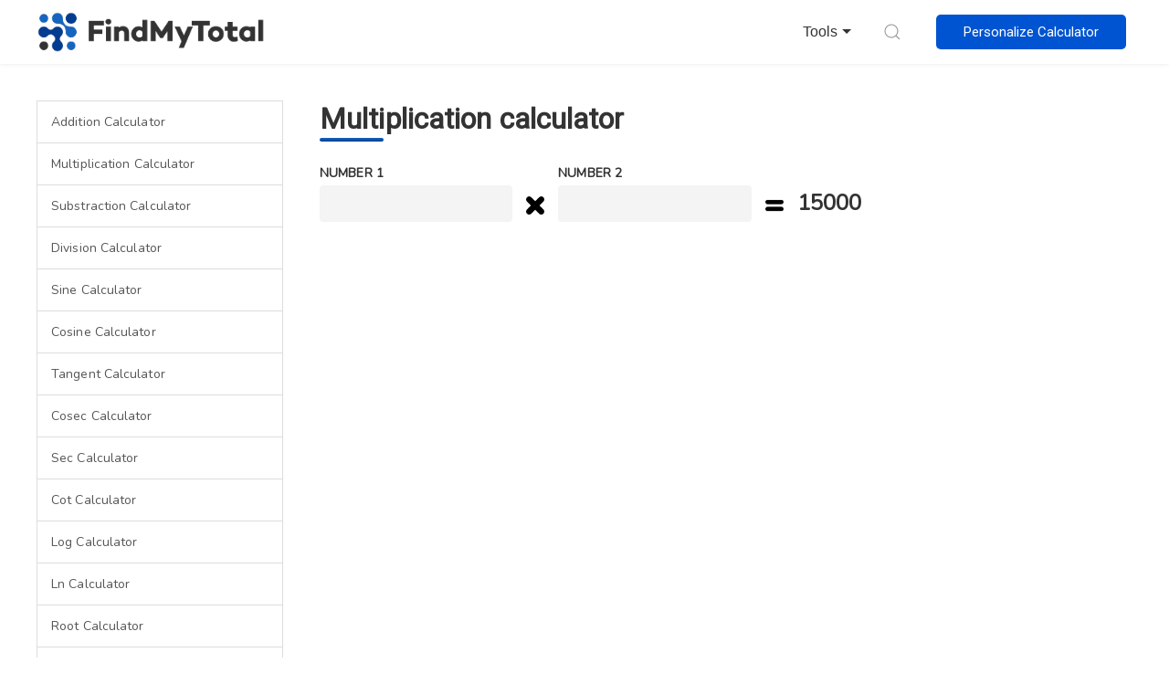

--- FILE ---
content_type: text/html;charset=UTF-8
request_url: https://findmytotal.com/mathematical/multiplication/
body_size: 6028
content:
<!DOCTYPE html><html><head>
	<meta charset="utf-8">
	<title>Multiplication Calculator - Findmytotal</title>
	<meta name="viewport" content="width=device-width, initial-scale=1">

	<base href="https://findmytotal.com">
	<link rel="shortcut icon" type="image/x-icon" href="https://findmytotal.com/assets/images/favicon.ico">
	<link rel="icon" href="https://findmytotal.com/assets/images/favicon.ico">
	<link rel="stylesheet" href="https://cdnjs.cloudflare.com/ajax/libs/uikit/3.0.0-rc.22/css/uikit.min.css">
	<link rel="stylesheet" href="/assets/build/css/main.css?id=430cf79ee877f783fbea">
	<link rel="canonical" href="https://findmytotal.com/mathematical/multiplication">

	<meta name="description" content="Free and easy to use online Multiplication Calculator Converter.">
	<meta name="keywords" content="Multiplication Calculator, Mathematical Calculator, All Math Calculator">
	<meta name="image" content="https://findmytotal.com/assets/images/logo.png">

	<meta itemprop="name" content="Multiplication Calculator - Findmytotal">
	<meta itemprop="description" content="Free and easy to use online Multiplication Calculator Converter.">
	<meta itemprop="image" content="https://findmytotal.com/assets/images/logo.png">

	<meta name="twitter:card" content="Free and easy to use online Multiplication Calculator Converter.">
	<meta name="twitter:site" content="@AllIndiaInvest">
	<meta name="twitter:title" content="Multiplication Calculator - Findmytotal">
	<meta name="twitter:description" content="Free and easy to use online Multiplication Calculator Converter.">
	<meta name="twitter:image:src" content="https://findmytotal.com/assets/images/logo.png">
	<meta name="twitter:url" content="https://findmytotal.com/mathematical/multiplication">

	<meta name="og:title" content="Multiplication Calculator - Findmytotal">
	<meta name="og:description" content="Free and easy to use online Multiplication Calculator Converter.">
	<meta name="og:image" content="https://findmytotal.com/assets/images/logo.png">
	<meta name="og:url" content="https://findmytotal.com/mathematical/multiplication">
	<meta name="og:site_name" content="Findmytotal">
	<meta name="og:locale" content="en_US">

	<meta name="article:tag" content="Multiplication Calculator, Mathematical Calculator, All Math Calculator">

	<meta name="verifyownership" content="5bfb2fa797930de0ba438aedb955410e">

    
    
</head>
<body>
	<!-- nav hidden@m -->
<header uk-sticky="media: 960; show-on-up: true; animation: uk-animation-slide-top; cls-active: uk-navbar-sticky; sel-target: .uk-navbar-container;" id="calcSearch" class="uk-background-default uk-sticky"><div class="uk-container"><nav uk-navbar="mode: click" id="min_nav" class="uk-hidden@m uk-navbar"><div class="uk-navbar-left"><ul class="uk-navbar-nav navbar-list mainnav"><li class="uk-active"><a href="https://findmytotal.com/"><h2 class="brand_logo uk-margin-remove-bottom">FindMyTotal?</h2></a></li></ul></div> <div class="uk-navbar-right"><a class="uk-navbar-toggle"></a> <a href="#offcanvas-slide" uk-toggle="" class="uk-navbar-toggle uk-button uk-padding-remove-left"><span uk-icon="more-vertical" class="uk-icon"><svg width="20" height="20" viewBox="0 0 20 20" xmlns="http://www.w3.org/2000/svg" data-svg="more-vertical"><circle cx="10" cy="3" r="2"></circle><circle cx="10" cy="10" r="2"></circle><circle cx="10" cy="17" r="2"></circle></svg></span> <span class="uk-margin-small-left">Menu</span></a> <div id="offcanvas-slide" uk-offcanvas="" class="uk-hidden@m uk-offcanvas"><div class="uk-offcanvas-bar"><button type="button" uk-close="" class="uk-offcanvas-close uk-close uk-icon"><svg width="14" height="14" viewBox="0 0 14 14" xmlns="http://www.w3.org/2000/svg" data-svg="close-icon"><line fill="none" stroke="#000" stroke-width="1.1" x1="1" y1="1" x2="13" y2="13"></line><line fill="none" stroke="#000" stroke-width="1.1" x1="13" y1="1" x2="1" y2="13"></line></svg></button> <ul uk-nav="" class="uk-nav-default uk-nav-parent-icon uk-nav"><h4 class="uk-active">Tools</h4> <hr> <li><form class="uk-search uk-search-navbar"><input type="search" placeholder="Search any calculator..." autofocus="autofocus" class="uk-input input-dark search-bar"> <!----></form> <a uk-icon="icon: close" uk-toggle="target: .nav-overlay; animation: uk-animation-fade" href="#" class="uk-navbar-toggle navbar-toggle small-search-close uk-icon"><svg width="20" height="20" viewBox="0 0 20 20" xmlns="http://www.w3.org/2000/svg" data-svg="close"><path fill="none" stroke="#000" stroke-width="1.06" d="M16,16 L4,4"></path><path fill="none" stroke="#000" stroke-width="1.06" d="M16,4 L4,16"></path></svg></a></li> <li class="uk-parent"><a href="#">Financial</a> <ul hidden="hidden" aria-hidden="true" class="uk-nav-sub"><li><a href="https://findmytotal.com/financial/sip-calculator/">SIP Calculator</a></li> <li><a href="https://findmytotal.com/financial/emi-calculator/">EMI Calculator</a></li> <li><a href="https://findmytotal.com/financial/currency-converter/">Currency Converter</a></li> <li><a href="https://findmytotal.com/financial/sip-delay-calculator/">SIP Delay Calculator</a></li> <li><a href="https://findmytotal.com/financial/retirement-planning-calculator/">Retirement Planning</a></li> <li><a href="https://findmytotal.com/financial/lumpsum-calculator/">Lumpsum Calculator</a></li> <li><a href="https://findmytotal.com/financial/child-marriage-calculator/">Child's Marriage Calculator</a></li> <li><a href="https://findmytotal.com/financial/child-education-calculator/">Child's Education Calculator</a></li> <li><a href="https://findmytotal.com/financial/brokerage-calculator/">Brokerage Calculator</a></li> <li><a href="https://findmytotal.com/financial/simple-interest-calculator/">Simple Interest Calculator</a></li> <li><a href="https://findmytotal.com/financial/gst-calculator/">GST Calculator</a></li> <li><a href="https://findmytotal.com/financial/recurring-deposit-calculator/">Recurring Deposit</a></li> <li><a href="https://findmytotal.com/financial/compound-interest-calculator/">Compound Interest</a></li> <li><a href="https://findmytotal.com/financial/fixed-deposit-calculator/">Fixed Deposit</a></li> <li><a href="https://findmytotal.com/financial/future-value-calculator/">Future Value</a></li> <li><a href="https://findmytotal.com/financial/hra-calculator/">HRA Calculator</a></li> <li><a href="https://findmytotal.com/financial/nps-calculator/">NPS Calculator</a></li> <li><a href="https://findmytotal.com/financial/present-value-calculator/">Present Value</a></li> <li><a href="https://findmytotal.com/financial/roi-calculator/">ROI Calculator</a></li> <li><a href="https://findmytotal.com/financial/rule-of-78-calculator/">Rule of 78 Calculator</a></li> <li><a href="https://findmytotal.com/financial/rule-of-72-calculator/">Rule of 72 Calculator</a></li></ul></li> <li class="uk-parent"><a href="#">Mathematical</a> <ul hidden="hidden" aria-hidden="true" class="uk-nav-sub"><li><a href="https://findmytotal.com/mathematical/addition/">Addition Calculator</a></li> <li><a href="https://findmytotal.com/mathematical/multiplication/">Multplication Calculator</a></li> <li><a href="https://findmytotal.com/mathematical/substraction/">Substraction Calculator</a></li> <li><a href="https://findmytotal.com/mathematical/division/">Division Calculator</a></li> <li><a href="https://findmytotal.com/mathematical/sine/">Sine Calculator</a></li> <li><a href="https://findmytotal.com/mathematical/cos/">Cosine Calculator</a></li> <li><a href="https://findmytotal.com/mathematical/tangent/">Tangent Calculator</a></li> <li><a href="https://findmytotal.com/mathematical/cosec/">Cosec Calculator</a></li> <li><a href="https://findmytotal.com/mathematical/sec/">Sec Calculator</a></li> <li><a href="https://findmytotal.com/mathematical/cot/">Cot Calculator</a></li> <li><a href="https://findmytotal.com/mathematical/log/">Log Calculator</a></li> <li><a href="https://findmytotal.com/mathematical/ln/">Ln Calculator</a></li> <li><a href="https://findmytotal.com/mathematical/root/">Root Calculator</a></li> <li><a href="https://findmytotal.com/mathematical/square-root/">Square Root Calculator</a></li> <li><a href="https://findmytotal.com/mathematical/percentage/">Percentage Calculator</a></li> <li><a href="https://findmytotal.com/mathematical/exponent/">Exponent Calculator</a></li> <li><a href="https://findmytotal.com/mathematical/factorial/">Factorial Calculator</a></li> <li><a href="https://findmytotal.com/mathematical/percentage-change/">Percentage Change Calculator</a></li> <li><a href="https://findmytotal.com/mathematical/qr-code/">QR Code Calculator</a></li> <li><a href="https://findmytotal.com/mathematical/word-to-binary/">Word to Binary</a></li></ul></li> <li class="uk-parent"><a href="#">Light</a> <ul hidden="hidden" aria-hidden="true" class="uk-nav-sub"><li><a href="https://findmytotal.com/light/candela-to-lumen/">Candela to Lumen</a></li> <li><a href="https://findmytotal.com/light/lumen-to-candela/">Lumens to Candela</a></li> <li><a href="https://findmytotal.com/light/candela-to-lux/">Candela to Lux</a></li> <li><a href="https://findmytotal.com/light/fc-to-lux/">Footcandles to Lux</a></li> <li><a href="https://findmytotal.com/light/lumen-to-lux/">Lumens to Lux</a></li> <li><a href="https://findmytotal.com/light/lumen-to-mcd/">Lumens to Millicandela</a></li> <li><a href="https://findmytotal.com/light/lumen-to-watt/">Lumens to Watt</a></li> <li><a href="https://findmytotal.com/light/lux-to-candela/">Lux to Candela</a></li> <li><a href="https://findmytotal.com/light/lux-to-fc/">Lux to Footcandles</a></li> <li><a href="https://findmytotal.com/light/lux-to-lumen/">Lux to Lumen</a></li> <li><a href="https://findmytotal.com/light/mcd-to-lumen/">Millicandela to Lumen</a></li> <li><a href="https://findmytotal.com/light/watt-to-lumens/">Watts to Lumen</a></li> <li><a href="https://findmytotal.com/light/candela-to-lumen/">Candela to Lumen</a></li></ul></li> <li class="uk-parent"><a href="#">Wire</a> <ul hidden="hidden" aria-hidden="true" class="uk-nav-sub"><li><a href="https://findmytotal.com/wire/awg-mm-calculator/">AWG to mm</a></li> <li><a href="https://findmytotal.com/wire/swg-mm-calculator/">SWG to mm</a></li> <li><a href="https://findmytotal.com/wire/wire-gauge-calculator/">Wire
                                            Gauge</a></li> <li><a href="https://findmytotal.com/wire/voltage-drop-calculator/">Voltage Drop</a></li></ul></li> <li class="uk-parent"><a href="#">Converter</a> <ul hidden="hidden" aria-hidden="true" class="uk-nav-sub"><li><a href="https://findmytotal.com/converter/acceleration-converter/">Acceleration Converter</a></li> <li><a href="https://findmytotal.com/converter/area-converter/">Area Converter</a></li> <li><a href="https://findmytotal.com/converter/electricity-converter/">Electricity Converter</a></li> <li><a href="https://findmytotal.com/converter/force-converter/">Force Converter</a></li> <li><a href="https://findmytotal.com/converter/length-converter/">Length Converter</a></li> <li><a href="https://findmytotal.com/converter/light-converter/">Light Converter</a></li> <li><a href="https://findmytotal.com/converter/mass-converter/">Mass Converter</a></li> <li><a href="https://findmytotal.com/converter/power-converter/">Power Converter</a></li> <li><a href="https://findmytotal.com/converter/pressure-stress-converter-converter/">Pressure &amp; Stress Converter</a></li> <li><a href="https://findmytotal.com/converter/time-converter/">Time Converter</a></li> <li><a href="https://findmytotal.com/converter/torque-converter/">Torque Converter</a></li> <li><a href="https://findmytotal.com/converter/velocity-speed-converter/">Velocity &amp; Speed Converter</a></li> <li><a href="https://findmytotal.com/converter/viscosity-converter/">Viscosity Converter</a></li> <li><a href="https://findmytotal.com/converter/volume-capacity-converter/">Volume &amp; Capacity Converter</a></li> <li><a href="https://findmytotal.com/converter/volumeflow-converter/">Volume Flow Converter</a></li></ul></li></ul></div></div></div></nav> <nav uk-navbar="mode: click" class="uk-visible@m large-navbar uk-navbar"><div class="uk-navbar-left"><a href="https://findmytotal.com/" class="uk-navbar-item uk-logo navbar-item uk-padding-remove-right uk-padding-remove-left large-navbar"><h1 class="brand_logo uk-margin-remove-bottom">Find Me Bank</h1></a></div> <div class="nav-overlay uk-navbar-right"><ul class="uk-navbar-nav mainnav navbar-list"><li><a href="#" aria-expanded="false"><span class="uk-button-text">Tools</span><span uk-icon="icon: triangle-down" class="uk-icon"><svg width="20" height="20" viewBox="0 0 20 20" xmlns="http://www.w3.org/2000/svg" data-svg="triangle-down"><polygon points="5 7 15 7 10 12"></polygon></svg></span></a> <div class="uk-navbar-dropdown navbar-dropdown-nav uk-padding-remove-horizontal uk-padding-remove-vertical uk-margin-remove-horizontal uk-margin-remove-vertical"><ul class="uk-nav uk-navbar-dropdown-nav nav-dropdown"><li class="suggestion-list"><a href="https://findmytotal.com/" class="uk-padding-small">Financial Calculator</a></li> <li class="suggestion-list"><a href="https://findmytotal.com/" class="uk-padding-small">Mathematical Calculator</a></li> <li class="suggestion-list"><a href="https://findmytotal.com/" class="uk-padding-small">Lighting Calculator</a></li> <li class="suggestion-list"><a href="https://findmytotal.com/" class="uk-padding-small">Wire Calculator</a></li> <li class="suggestion-list"><a href="https://findmytotal.com/" class="uk-padding-small">Unit Conversion</a></li></ul></div></li></ul> <a uk-search-icon="" uk-toggle="target: .nav-overlay; animation: uk-animation-fade" href="#" class="uk-navbar-toggle navbar-toggle nav-search uk-search-icon uk-icon"><svg width="20" height="20" viewBox="0 0 20 20" xmlns="http://www.w3.org/2000/svg" data-svg="search-icon"><circle fill="none" stroke="#000" stroke-width="1.1" cx="9" cy="9" r="7"></circle><path fill="none" stroke="#000" stroke-width="1.1" d="M14,14 L18,18 L14,14 Z"></path></svg></a></div> <div hidden="hidden" class="nav-overlay uk-navbar-right uk-flex-1 navbar-overlay flex-inherit"><div class="uk-navbar-item navbar-item large-navbar uk-width-1-2 medium-width"><form class="uk-search uk-search-navbar"><input type="search" placeholder="Search any calculator..." autofocus="autofocus" class="uk-input input-dark search-bar"> <!----></form></div> <a uk-icon="icon: close" uk-toggle="target: .nav-overlay; animation: uk-animation-fade" href="#" class="uk-navbar-toggle navbar-toggle uk-icon"><svg width="20" height="20" viewBox="0 0 20 20" xmlns="http://www.w3.org/2000/svg" data-svg="close"><path fill="none" stroke="#000" stroke-width="1.06" d="M16,16 L4,4"></path><path fill="none" stroke="#000" stroke-width="1.06" d="M16,4 L4,16"></path></svg></a></div> <div class="uk-navbar-item uk-padding-remove-right navbar-item large-navbar"><a data-uk-toggle="" data-uk-navbar-toggle-icon="" href="#offcanvas-nav" class="uk-navbar-toggle uk-hidden@s navbar-toggle uk-navbar-toggle-icon uk-icon"><svg width="20" height="20" viewBox="0 0 20 20" xmlns="http://www.w3.org/2000/svg" data-svg="navbar-toggle-icon"><rect y="9" width="20" height="2"></rect><rect y="3" width="20" height="2"></rect><rect y="15" width="20" height="2"></rect></svg></a> <a href="https://findmytotal.com/peronalize-calculator"><button class="uk-button btn">Personalize Calculator</button></a></div></nav></div></header><div class="uk-sticky-placeholder" style="height: 70px; margin: 0px;" hidden=""></div>	<div id="app" class="uk-container uk-padding"><div uk-grid="" class="uk-grid"><div class="uk-width-1-4@s uk-visible@m uk-first-column"><div id="sidebar" class="list-group"><div class="subitem"><a href="https://findmytotal.com/mathematical/addition/" class="list">Addition Calculator</a></div> <div class="subitem"><a href="https://findmytotal.com/mathematical/multiplication/" class="list">Multiplication Calculator</a></div> <div class="subitem"><a href="https://findmytotal.com/mathematical/substraction/" class="list">Substraction Calculator</a></div> <div class="subitem"><a href="https://findmytotal.com/mathematical/division/" class="list">Division Calculator</a></div> <div class="subitem"><a href="https://findmytotal.com/mathematical/sine/" class="list">Sine Calculator</a></div> <div class="subitem"><a href="https://findmytotal.com/mathematical/cos/" class="list">Cosine Calculator</a></div> <div class="subitem"><a href="https://findmytotal.com/mathematical/tangent/" class="list">Tangent Calculator</a></div> <div class="subitem"><a href="https://findmytotal.com/mathematical/cosec/" class="list">Cosec Calculator</a></div> <div class="subitem"><a href="https://findmytotal.com/mathematical/sec/" class="list">Sec Calculator</a></div> <div class="subitem"><a href="https://findmytotal.com/mathematical/cot/" class="list">Cot Calculator</a></div> <div class="subitem"><a href="https://findmytotal.com/mathematical/log/" class="list">Log Calculator</a></div> <div class="subitem"><a href="https://findmytotal.com/mathematical/ln/" class="list">Ln Calculator</a></div> <div class="subitem"><a href="https://findmytotal.com/mathematical/root/" class="list">Root Calculator</a></div> <div class="subitem"><a href="https://findmytotal.com/mathematical/square-root/" class="list">Square-Root Calculator</a></div> <div class="subitem"><a href="https://findmytotal.com/mathematical/percentage/" class="list">Percentage Calculator</a></div> <div class="subitem"><a href="https://findmytotal.com/mathematical/pythagorean-theorem/" class="list">Pythagorean Theorem calculator</a></div> <div class="subitem"><a href="https://findmytotal.com/mathematical/exponent/" class="list">Exponents Calculator</a></div> <div class="subitem"><a href="https://findmytotal.com/mathematical/factorial/" class="list">Factorial Calculator</a></div> <div class="subitem"><a href="https://findmytotal.com/mathematical/percentage-change/" class="list">Change In Percentage</a></div> <div class="subitem"><a href="https://findmytotal.com/mathematical/qr-code/" class="list">QR Code Generator</a></div> <div class="subitem"><a href="https://findmytotal.com/mathematical/word-to-binary/" class="list">Word to Binary</a></div></div></div> <div class="uk-width-3-4@s"><div class="math-wrapper"><h2 class="uk-column-span uk-text-bold headtitle uk-margin-remove-bottom">Multiplication calculator</h2> <div class="title-border"></div> <div class="uk-margin"><div uk-grid="" class="uk-grid-small align-items uk-grid"><div class="uk-width-1-4 uk-first-column"><label for="firstNumber" class="label-2">Number 1</label> <input type="Number" id="firstNumber" maxlength="15" class="uk-input input-dark"></div> <div class="uk-width-auto margin-medium-top"><img src="https://findmytotal.com/assets/images/multiply.png" alt="multiply" class="middle_symbol"></div> <div class="uk-width-1-4"><label for="secondNumber" class="label-2">Number 2</label> <input type="Number" id="secondNumber" maxlength="15" class="uk-input input-dark"></div> <div class="uk-width-auto margin-medium-top"><img src="https://findmytotal.com/assets/images/equal.png" alt="equal" class="middle_symbol"></div> <div class="uk-width-1-4 margin-small-top"><div id="ans" class="uk-text-bold uk-text-lead">15000</div></div></div></div></div></div></div></div>
<div class="bg-lightblue uk-padding-small uk-text-center">
	<div class="color-white">
        Any issues / suggestions ?
        <a class="uk-button color-white uk-button-default uk-margin-small-left" href="#modal-sections" uk-toggle="">Give us feedback</a>
        <div id="modal-sections" uk-modal="" class="uk-modal">
            <div class="uk-modal-dialog uk-modal-body">
            	<button class="uk-modal-close-default uk-close uk-icon" type="button" uk-close=""><svg width="14" height="14" viewBox="0 0 14 14" xmlns="http://www.w3.org/2000/svg" data-svg="close-icon"><line fill="none" stroke="#000" stroke-width="1.1" x1="1" y1="1" x2="13" y2="13"></line><line fill="none" stroke="#000" stroke-width="1.1" x1="13" y1="1" x2="1" y2="13"></line></svg></button>
                <h3 class="uk-text-bold">Tell us about the issue</h3>
                <form class="uk-form-stacked request-form" data-netlify-recaptcha="true" method="POST" name="calc-issue"><input type="hidden" name="form-name" value="calc-issue">
                    <div class="uk-margin">
                        <label class="uk-form-label uk-text-bold" for="name">Your Name</label>
                        <div class="uk-form-controls">
                            <div class="uk-inline uk-width-1-1">
                                <span class="uk-form-icon uk-icon" uk-icon="icon: user"><svg width="20" height="20" viewBox="0 0 20 20" xmlns="http://www.w3.org/2000/svg" data-svg="user"><circle fill="none" stroke="#000" stroke-width="1.1" cx="9.9" cy="6.4" r="4.4"></circle><path fill="none" stroke="#000" stroke-width="1.1" d="M1.5,19 C2.3,14.5 5.8,11.2 10,11.2 C14.2,11.2 17.7,14.6 18.5,19.2"></path></svg></span>
                                <input id="name" type="text" name="name" class="uk-input uk-width-1-1 input-light" required="">
                            </div>
                        </div>
                    </div>

                    <div class="uk-margin">
                        <label class="uk-form-label uk-text-bold" for="email">Your Email Id</label>
                        <div class="uk-form-controls">
                            <div class="uk-inline uk-width-1-1">
                                <span class="uk-form-icon uk-icon" uk-icon="icon: mail"><svg width="20" height="20" viewBox="0 0 20 20" xmlns="http://www.w3.org/2000/svg" data-svg="mail"><polyline fill="none" stroke="#000" points="1.4,6.5 10,11 18.6,6.5"></polyline><path d="M 1,4 1,16 19,16 19,4 1,4 Z M 18,15 2,15 2,5 18,5 18,15 Z"></path></svg></span>
                                <input id="email" type="email" email="email" class="uk-input uk-width-1-1 input-light" required="">
                            </div>
                        </div>
                    </div>

                    <div class="uk-margin">
                        <label class="uk-form-label uk-text-bold" for="calcName">Name of Calculator</label>
                        <div class="uk-form-controls">
                            <div class="uk-inline uk-width-1-1">
                                <span class="uk-form-icon uk-icon" uk-icon="icon: list"><svg width="20" height="20" viewBox="0 0 20 20" xmlns="http://www.w3.org/2000/svg" data-svg="list"><rect x="6" y="4" width="12" height="1"></rect><rect x="6" y="9" width="12" height="1"></rect><rect x="6" y="14" width="12" height="1"></rect><rect x="2" y="4" width="2" height="1"></rect><rect x="2" y="9" width="2" height="1"></rect><rect x="2" y="14" width="2" height="1"></rect></svg></span>
                                <input id="calcName" type="text" calcname="calcName" class="uk-input uk-width-1-1 input-light" required="">
                            </div>
                        </div>
                    </div>

                    <div class="uk-margin">
                        <label class="uk-form-label uk-text-bold" for="body">Issue in Calculator</label>
                        <div class="uk-form-controls">
                            <textarea class="uk-textarea textarea-light" id="body" rows="5" name="body" required=""></textarea>
                        </div>
                    </div>
                </form>
                <p class="uk-text-right">
                    <button class="uk-button btn uk-margin-remove-left uk-modal-close" type="submit">Send Message</button>
                </p>
            </div>
        </div>
    </div>
</div>

<footer class="uk-text-muted">
    <div class="uk-container uk-container uk-section">
        <div>
            <div class="uk-padding uk-padding-remove-horizontal uk-grid" uk-grid="">
               	<div class="uk-width-1-4@l uk-width-1-2@m uk-width-1-2@s footer_w_d uk-first-column">
                 	<h3 class="uk-heading-bullet">Quick Links</h3>
                  	<ul class="uk-list uk-text-left uk-text-muted">
						<li><a href="https://findmytotal.com/contact-us">Contact Us</a></li>
						<li><a href="https://findmytotal.com/peronalize-calculator">Personlize Calculator</a></li>
						<li><a href="https://findmytotal.com">All Calculators</a></li>
                  	</ul>
               	</div>
               	<div class="uk-width-1-4@l uk-width-1-2@m uk-width-1-2@s">
                  	<h3 class="uk-heading-bullet">Our Tools</h3>
                  	<ul class="uk-list uk-text-left uk-text-muted">
						<li><a href="https://findmytotal.com/financial/sip-calculator/">SIP Calculator</a></li>
						<li><a href="https://findmytotal.com/financial/retirement-planning-calculator/">Retirement Planning Calculator</a></li>
						<li><a href="https://findmytotal.com/financial/personal-loan-calculator/">Personal Loan Calculator</a></li>
                  	</ul>
               	</div>
               	<div class="uk-width-1-4@l uk-width-1-2@m uk-width-1-2@s">
                  	<h3 class="uk-heading-bullet">Financial Tools</h3>
                  	<ul class="uk-list uk-text-left uk-text-muted">
						<li><a href="https://findmytotal.com/financial/brokerage-calculator/">Brokerage Calculator</a></li>
						<li><a href="https://findmytotal.com/financial/black-scholes-calculator/">Option Calculator</a></li>
						<li><a href="https://findmytotal.com/financial/emi-calculator/">Currency Converter</a></li>
                  	</ul>
               	</div>
               	<div class="uk-width-1-4@l uk-width-1-2@m uk-width-1-2@s">
               		<h3 class="uk-heading-bullet">Follow us</h3>
               		<div>
               			<div class="social-icons">
							<a href="https://www.facebook.com/hardbaconca/" uk-icon="facebook" class="uk-icon-button uk-margin-small-right facebook uk-icon"><svg width="20" height="20" viewBox="0 0 20 20" xmlns="http://www.w3.org/2000/svg" data-svg="facebook"><path d="M11,10h2.6l0.4-3H11V5.3c0-0.9,0.2-1.5,1.5-1.5H14V1.1c-0.3,0-1-0.1-2.1-0.1C9.6,1,8,2.4,8,5v2H5.5v3H8v8h3V10z"></path></svg></a>
							<a href="https://twitter.com/hardbaconca" uk-icon="twitter" class="uk-icon-button uk-margin-small-right twitter uk-icon"><svg width="20" height="20" viewBox="0 0 20 20" xmlns="http://www.w3.org/2000/svg" data-svg="twitter"><path d="M19,4.74 C18.339,5.029 17.626,5.229 16.881,5.32 C17.644,4.86 18.227,4.139 18.503,3.28 C17.79,3.7 17.001,4.009 16.159,4.17 C15.485,3.45 14.526,3 13.464,3 C11.423,3 9.771,4.66 9.771,6.7 C9.771,6.99 9.804,7.269 9.868,7.539 C6.795,7.38 4.076,5.919 2.254,3.679 C1.936,4.219 1.754,4.86 1.754,5.539 C1.754,6.82 2.405,7.95 3.397,8.61 C2.79,8.589 2.22,8.429 1.723,8.149 L1.723,8.189 C1.723,9.978 2.997,11.478 4.686,11.82 C4.376,11.899 4.049,11.939 3.713,11.939 C3.475,11.939 3.245,11.919 3.018,11.88 C3.49,13.349 4.852,14.419 6.469,14.449 C5.205,15.429 3.612,16.019 1.882,16.019 C1.583,16.019 1.29,16.009 1,15.969 C2.635,17.019 4.576,17.629 6.662,17.629 C13.454,17.629 17.17,12 17.17,7.129 C17.17,6.969 17.166,6.809 17.157,6.649 C17.879,6.129 18.504,5.478 19,4.74"></path></svg></a>
							<a href="https://www.instagram.com/hardbaconca/" uk-icon="instagram" class="uk-icon-button uk-margin-small-right instagram uk-icon"><svg width="20" height="20" viewBox="0 0 20 20" xmlns="http://www.w3.org/2000/svg" data-svg="instagram"><path d="M13.55,1H6.46C3.45,1,1,3.44,1,6.44v7.12c0,3,2.45,5.44,5.46,5.44h7.08c3.02,0,5.46-2.44,5.46-5.44V6.44 C19.01,3.44,16.56,1,13.55,1z M17.5,14c0,1.93-1.57,3.5-3.5,3.5H6c-1.93,0-3.5-1.57-3.5-3.5V6c0-1.93,1.57-3.5,3.5-3.5h8 c1.93,0,3.5,1.57,3.5,3.5V14z"></path><circle cx="14.87" cy="5.26" r="1.09"></circle><path d="M10.03,5.45c-2.55,0-4.63,2.06-4.63,4.6c0,2.55,2.07,4.61,4.63,4.61c2.56,0,4.63-2.061,4.63-4.61 C14.65,7.51,12.58,5.45,10.03,5.45L10.03,5.45L10.03,5.45z M10.08,13c-1.66,0-3-1.34-3-2.99c0-1.65,1.34-2.99,3-2.99s3,1.34,3,2.99 C13.08,11.66,11.74,13,10.08,13L10.08,13L10.08,13z"></path></svg></a>
							<a href="https://www.youtube.com/c/Hardbacon" uk-icon="youtube" class="uk-icon-button uk-margin-small-right youtube uk-icon"><svg width="20" height="20" viewBox="0 0 20 20" xmlns="http://www.w3.org/2000/svg" data-svg="youtube"><path d="M15,4.1c1,0.1,2.3,0,3,0.8c0.8,0.8,0.9,2.1,0.9,3.1C19,9.2,19,10.9,19,12c-0.1,1.1,0,2.4-0.5,3.4c-0.5,1.1-1.4,1.5-2.5,1.6 c-1.2,0.1-8.6,0.1-11,0c-1.1-0.1-2.4-0.1-3.2-1c-0.7-0.8-0.7-2-0.8-3C1,11.8,1,10.1,1,8.9c0-1.1,0-2.4,0.5-3.4C2,4.5,3,4.3,4.1,4.2 C5.3,4.1,12.6,4,15,4.1z M8,7.5v6l5.5-3L8,7.5z"></path></svg></a>
						</div>
					</div>
				</div>
			</div>
			<hr>
            <h3 class="uk-heading-bullet">Links From Our Partners</h3>
			<div class="uk-padding uk-padding-remove-horizontal uk-grid uk-text-meta" uk-grid="">
				<div class="uk-width-1-4@l uk-width-1-2@m uk-width-1-2@s uk-first-column">
					<ul class="uk-list">
                        <li><a class="calc_link" href="https://hardbacon.ca/en/calculator/net-worth-calculator/">Net Worth Calculator</a></li>
                        <li><a href="https://hardbacon.ca/en/calculator/cmhc-mortgage-insurance-calculator/">CMHC Mortgage Insurance Calculator</a></li>
                        <li><a href="https://hardbacon.ca/en/calculator/car-loan-calculator/">Car Loan Calculator</a></li>
                        <li><a href="https://hardbacon.ca/en/calculator/return-on-investment-calculator/">Return On Investment Calculator</a></li>
                        <li><a href="https://hardbacon.ca/en/calculator/personal-loan-calculator/">Personal Loan Calculator</a></li>
                        <li><a href="https://hardbacon.ca/en/calculator/black-scholes-option-calculator/">Black-Scholes Calculator</a></li>
                        <li><a href="https://hardbacon.ca/en/calculator/retirement-planning-calculator/">Retirement Planning Calculator</a></li>
                    </ul>
                </div>
                <div class="uk-width-1-4@l uk-width-1-2@m uk-width-1-2@s">
                    <ul class="uk-list">
                        <li><a href="https://hardbacon.ca/en/calculator/tfsa-calculator/">TFSA Savings Calculator</a></li>
                        <li><a href="https://hardbacon.ca/en/calculator/simple-interest-calculator/">Simple Interest Calculator</a></li>
                        <li><a href="https://hardbacon.ca/en/calculator/currency-exchange-rate-calculator/">Currency Exchange Rate Calculator</a></li>
                        <li><a href="https://hardbacon.ca/en/calculator/mortgage-calculator/">Mortgage Calculator</a></li>
                        <li><a href="https://hardbacon.ca/en/calculator/vacation-savings-calculator/">Vacation Savings Calculator</a></li>
                        <li><a href="https://hardbacon.ca/en/calculator/retirement-withdrawal-calculator/">Retirement Withdrawal Calculator</a></li>
                        <li><a href="https://hardbacon.ca/en/calculator/avalanche-debts-repayment-calculator/">Debts Repayment Calculator (Avalanche Method)</a></li>
                    </ul>
                </div>
                <div class="uk-width-1-4@l uk-width-1-2@m uk-width-1-2@s">
                    <ul class="uk-list">
                        <li><a href="https://hardbacon.ca/en/calculator/life-insurance-calculator/">Life Insurance Calculator</a></li>
                        <li><a href="https://hardbacon.ca/en/calculator/canadian-sales-tax-gst-pst/">Canadian Sales Tax Calculator (GST/PST)</a></li>
                        <li><a href="https://hardbacon.ca/en/calculator/rrsp-savings-calculator/">RRSP Savings Calculator</a></li>
                        <li><a href="https://hardbacon.ca/en/calculator/fee-calculator/">Investment Fees Calculator</a></li>
                        <li><a href="https://hardbacon.ca/en/calculator/rrsp-loan-calculator/">RRSP Loan Calculator</a></li>
                        <li><a href="https://hardbacon.ca/en/calculator/credit-card-payment-calculator/">Credit Card Repayment Calculator</a></li>
                    </ul>
                </div>
                <div class="uk-width-1-4@l uk-width-1-2@m uk-width-1-2@s">
                    <ul class="uk-list">
                        <li><a href="https://hardbacon.ca/en/calculator/mortgage-qualifier-calculator/">Mortgage Qualifier Calculator</a></li>
                        <li><a href="https://hardbacon.ca/en/calculator/compound-interest-calculator/">Compound Interest Calculator</a></li>
                        <li><a href="https://hardbacon.ca/en/calculator/fire-financial-independence-retire-early-calculator/">FIRE Calculator</a></li>
                        <li><a href="https://hardbacon.ca/en/calculator/automatic-investment-plan-calculator/">Automatic Investment Plan Calculator</a></li>
                        <li><a href="https://hardbacon.ca/en/calculator/pay-off-debts-or-invest-calculator/">Pay Off Debts or Invest Calculator</a></li>
                        <li><a href="https://hardbacon.ca/en/calculator/emergency-fund-calculator/">Emergency Fund Calculator</a></li>
                    </ul>
                </div>
            </div>
        </div>
    </div>
    <div class="uk-section uk-section-xsmall copyRight">
        <div class="uk-container">
        	<small class="uk-text-muted">
            	Note: These all tools, information, and calculators are only for the information and education purpose; do cross-check your result and information with other reliable sources as well. We're not responsible for any old or not updated information or software issues or bugs on the website.
            </small>
            <div class="uk-grid uk-child-width-1-2@s uk-text-center uk-text-left@s uk-margin-small-top">
               <div class="uk-text-small uk-text-muted uk-first-column">
                  Copyright © 2022 | All Rights Reserved.
               </div>
               <span class="uk-text-small uk-text-center uk-text-right@s span">
                   Powered by <a href="https://hardbacon.ca/">Hardbacon</a>
               </span>
            </div>
        </div>
    </div>
</footer>










	
	



</body></html>

--- FILE ---
content_type: text/css; charset=UTF-8
request_url: https://findmytotal.com/assets/build/css/main.css?id=430cf79ee877f783fbea
body_size: 4710
content:
@import url(https://fonts.googleapis.com/css2?family=Roboto&family=Nunito);html{height:85%;letter-spacing:.1px;-webkit-text-size-adjust:100%;-webkit-tap-highlight-color:rgba(0,0,0,0)}body,html{font-family:Nunito,sans-serif;line-height:1.8}body{height:100%;font-weight:400}.uk-h1,.uk-h2,.uk-h3,body,h1,h2,h3,h4,h5,h6{-webkit-font-smoothing:antialiased;-moz-osx-font-smoothing:grayscale}.uk-h1,.uk-h2,.uk-h3,h1,h2,h3,h4,h5,h6{font-family:Roboto,sans-serif}[v-cloak]{display:none}[v-cloak]+#loader{width:100%;height:100vh;background:#fff;margin-top:20%;position:relative}[v-cloak]+#loader,[v-cloak]+#loader:before{display:inline-block;vertical-align:middle;text-align:center}[v-cloak]+#loader:before{font-size:30px;position:absolute;content:"";width:1px solid transparent;height:100%;top:42%;left:47.5%}.hidden-captures{display:none}.tile-content{position:relative}.one .tile-content:hover,.three .tile-content:hover,.two .tile-content:hover{box-shadow:0 5px 50px rgba(0,84,209,.25)!important}.tile.one .tile-content{text-align:center;padding:20px 10px;border:1px solid #d8d8d8}.tile-content img{-webkit-filter:invert(90%);filter:invert(90%);height:50px}.tile-content h4{margin-bottom:0}.tile.three .tile-content,.tile.two .tile-content{text-align:center;padding:20px 10px;border:1px solid #d8d8d8}.lightText{margin-bottom:0}.tile a:hover{text-decoration:none}.strip__title{color:#fff}.tile-content h4{font-size:16.5px}.index-tab li a{font-size:16.5px!important;border-width:3px!important}.index-tab li.uk-active a{color:#333;border-bottom:2px solid #1e87f0}.brand_logo{background:url(/assets/images/logo.png) no-repeat;padding-left:0;width:250px;text-indent:-9999px;background-size:250px;vertical-align:middle;height:44px}@media only screen and (max-width:600px){.brand_logo{background:url(/assets/images/logo.png) no-repeat;padding-left:0;width:150px;text-indent:-9999px;background-size:150px;vertical-align:middle;height:44px;margin-top:20px}}.btn{font-size:15px;background-color:#0054d1;border-radius:5px;color:#fff;margin:0 7.5px;text-transform:capitalize}.headtitle{margin-bottom:10px}.large-navbar,.nav-search,.uk-navbar-item,.uk-navbar-nav>li>a,.uk-navbar-toggle{height:70px!important;min-height:70px!important}.navbar-list{height:70px}.mainnav li a{font-family:Karla,sans-serif;text-transform:capitalize;font-size:16px;color:#333}.search-bar{font-size:1rem}.suggestion-list{border-bottom:1px solid rgba(229,232,237,.7)}.suggestion-list a{display:block}.suggestion-list a:hover{background:#f8f8f8;text-decoration:none}.navbar-dropdown-nav{min-width:250px}.nav-dropdown li a{padding:15px}.dropdown li a{background:#fff}.detail{font-size:16px;margin-bottom:15px}.table{color:#333;border:1px solid #f8f8f8}.table th{color:#fff;text-transform:capitalize;font-size:15px}.table td,.table th{padding:9px}.subscribeText{background-color:hsla(0,0%,100%,.1);color:hsla(0,0%,100%,.7);border-color:hsla(0,0%,100%,.2)}.formula{font-size:1.6em;padding-left:6px;font-weight:400}.textinput{border:0;border-bottom:1px solid #f8f8f8;text-align:center;background:#f8f8f8}.marginsmall{margin-top:5px;margin-bottom:5px}.search-fld{border-radius:5px;padding:0 45px}.small-search-close{position:absolute;float:right;top:15.5%;right:26px}.shadowDark{box-shadow:0 0 15px #dbdbdb;-moz-box-shadow:0 0 15px #dbdbdb}.text-lead{font-size:28px;color:#333}.submit{padding:0 10px;color:#fff}.gridRight,.textRight{text-align:right;padding-left:20px}.gridRight{padding-right:5px}.textLeft{text-align:left;padding-left:40px}.leadTitle{font-size:40px}a.list{color:#555}.list{position:relative;display:block;padding:10px 15px;margin-bottom:-1px;background-color:#fff;border:1px solid #ddd;font-size:14px}.list:hover{background:#f8f8f8}.list:hover,a{text-decoration:none}a{color:#008cba}.result{margin-left:auto;margin-right:auto;width:40%}header{box-shadow:0 0 5px rgba(0,0,0,.1)}.input{background:#f8f8f8;border:0;background:#fff;border-bottom:1px solid #f8f8f8}.title-border{width:70px;height:4px;border-radius:2px;background:linear-gradient(180deg,#1565c0,#003c8f);background:-ms-linear-gradient(to bottom,#1565c0,#003c8f);transform:scale(1)}.arrow{height:22px}.calculation{border:1px solid #f8f8f8;padding:30px 20px;border-bottom-left-radius:15px;border-bottom-right-radius:15px}.uk-white{color:#fff}.small-padding{padding:10px}.explanation{margin-top:50px;border-top-left-radius:15px;border-top-right-radius:15px;margin-bottom:0;background:#1769aa;color:#fff;padding:10px}.middle_symbol{height:20px}.symbol{margin-left:20%;margin-top:20px}.adv{border:1px solid #f8f8f8}.ukh1,.ukh2{margin-bottom:8px}.ukh1{margin-left:20px}.accordionContent{color:#000;background:#f8f8f8}.accordionContent:hover{text-decoration:none}.convert{text-transform:capitalize}.slidecontainer{padding:18px 35px}.freqType,.slidecontainer{margin-top:20px;border-radius:5px;box-shadow:0 0 12px 0 rgba(0,0,0,.1)}.freqType{padding:38px 40px}footer li a{color:#999;font-size:16px}footer li a:hover{text-decoration:none}.facebook:hover,footer .facebook:focus{background:#305196;color:#fff}.instagram:hover,footer .instagram:focus{background:#c8349b;color:#fff}.twitter:hover,footer .twitter:focus{background:#00bcf6;color:#fff}.youtube:hover,footer .youtube:focus{background:#df2a25;color:#fff}.leadtitle{font-size:30px;font-weight:700}.field{font-size:13px}.res_image_h_m{width:30px}.res_image_v_m{width:25px;margin-top:55px}footer .uk-list li a:hover{color:#f8f8f8}.arrow{height:20px}.interest{background:#b3e5fc;color:#000}.year{background:#f8f8f8}ul{list-style:none}.contactUs{line-height:12px}.bottomline{border-bottom:1px solid #f8f8f8;font-size:14px;padding:6px 0}.bottomline:hover{background:#f4f4f4}.label{font-weight:700;color:#333;text-align:left}.positive{color:green;font-weight:700}.negative{color:red;font-weight:700}.exchange{margin-bottom:0;background:#f8f8f8}.heading{color:#3c72ba}.exchange{padding:5px 15px;box-shadow:0 4px 8px 0 rgba(0,0,0,.12)}.shadow{box-shadow:0 0 12px 0 rgba(0,0,0,.1);-moz-box-shadow:0 0 12px 0 rgba(0,0,0,.1);border-radius:5px}.verticalpadding{padding-top:20px;padding-bottom:20px}.hr{margin-top:8px;margin-bottom:8px}input:focus{outline:none}.steps{border-color:transparent;border-style:none solid;border-width:0 1px;position:relative;width:100%}.tick{color:#ccc;font-size:11px;height:11px;left:0;line-height:11px;margin-left:-24px;position:absolute;text-align:center;width:48px}.star{cursor:pointer}.favourite .star:after{content:"\2605";color:#ffcb00}.notfavourite .star:after{content:"\2606"}.currency{box-shadow:0 1px 6px rgba(0,0,0,.12),0 1px 4px rgba(0,0,0,.12);border-radius:2px}.symbols{max-width:40px}.symbol-equal{max-height:18px;opacity:.7;margin:10px}.lightText{color:#fff}.resultbox{margin-top:-115px;position:relative;margin-right:auto;margin-left:auto;box-shadow:0 8px 48px 0 rgba(0,0,0,.08)}.currSymbol{height:50px;border:2px solid #d8d8d8}.uk-padding-medium{padding:30px}@media only screen and (max-width:640px){.uk-padding-medium{padding:15px}}.shadow-box{box-shadow:0 2px 4px rgba(3,27,78,.06);border:1px solid #e5e8ed}.link{color:#003c8f}.link:hover{text-decoration:none}.pie-icon.pie-principal{background:#003c8f}.pie-icon.pie-interest{background:#95cdf9}.pie-icon{height:14px;width:14px;display:inline-block;margin:0 10px 0 0;vertical-align:baseline}.table-title{font-size:15px}.uk-open .table-title:before{content:"-";padding:0 7.5px}.table-title:before,.uk-open .table-title:before{width:.5em;border:1px solid #c4c4c4;margin-right:7px}.table-title:before{content:"+";padding:0 6px;cursor:pointer}.padding-xs{padding-top:10px;padding-bottom:10px}.label-2{font-weight:600;color:#333;font-size:14px}.label-2,.result-label{text-transform:uppercase}.result-label{font-size:13px;letter-spacing:.5px}.input-dark{border:0;color:#3a4045;border-radius:4px}.input-dark,.input-dark:focus{background-color:#f4f4f4}.input-light{border-radius:4px;height:45px}.request-form .uk-form-icon:not(.uk-form-icon-flip)~.uk-input,.request-form .uk-form-icon:not(.uk-form-icon-flip)~.uk-select{padding-left:60px!important}.textarea-light{border-radius:4px}.request-form .uk-form-icon:not(a):not(button):not(input){pointer-events:none;background:#f4f4f4;border-top-left-radius:4px;border-bottom-left-radius:4px;border:1px solid #e5e5e5}.form-icon{display:flex;color:#495057;background-color:#e9ecef;border-right:1px solid #ced4da;border-radius:4px}.uk-form-icon:not(.uk-form-icon-flip)~.input-dark{padding-left:60px!important}.desc-list li{color:#333}@media only screen and (min-width:960px){.calculation{padding-right:0}}.border-none{border:none!important}.bg-darkblue{background:#003c8f;color:#fff;font-size:15px}.bg-lightblue{background:rgba(0,84,209,.8);color:#fff;font-size:20px}.bg-i-blue{background-image:url(/assets/images/bg.jpg)}.slider-wrapper{margin-bottom:45px}.uk-accordion-title{font-size:15px}.uk-accordion-title:before{content:none}.border{border:1px solid #f8f8f8}.border-bottom{border-bottom:1px solid #f8f8f8}.custom-tab{display:flex;flex-wrap:wrap;margin-left:-20px;padding:0;list-style:none;position:relative}.custom-tab:before{content:"";position:absolute;bottom:-4px;left:20px;right:0;border-bottom:1px solid #e5e5e5}.custom-tab{flex:1;min-width:1px}.custom-tab li a{padding:5px 10px;color:#999;border-bottom:3px solid transparent;text-transform:capitalize;font-size:15px}.custom-tab li a:hover{color:#333;text-decoration:none}.custom-tab .uk-active a{color:#333;border-color:#1e87f0}.custom-tab .uk-active a,.index-tab .uk-active a{color:#333;border-bottom:3px solid #1e87f0}.custom-tab li a svg{fill:#999}.custom-tab li.uk-active a svg{fill:#333}.fin-title{letter-spacing:.5px;font-size:17px;color:#1e87f0}.white-img{-webkit-filter:brightness(0) invert(1);filter:brightness(0) invert(1)}.brokerage-desc{color:#29313e}.wireTable{border:1px solid #ccc;border-collapse:collapse;padding:5px}.wireTable tr td:nth-child(n+2){text-align:right}.wireTable td,.wireTable th{border:1px solid #ccc;border-collapse:collapse;padding:5px;font-weight:400}.wireTable .explanation th{color:#fff;text-align:center;vertical-align:middle}.sType{background:#0054d1;color:#fff;padding:8px;margin-bottom:0;text-align:center}footer{background:#171717}footer h3,footer h4{color:#fff}footer p{font-size:16px}footer .social-icons a img{cursor:pointer;-webkit-filter:grayscale(100%);filter:grayscale(100%)}footer .social-icons a img:hover{-webkit-filter:grayscale(0);filter:grayscale(0)}.copyRight{background:#111}footer hr{border-style:dotted;color:grey}.pulse{display:inline-block;line-height:1}span a{color:#333;text-decoration:none}span .pulse{color:#e90606;margin:0 3px;font-size:20px;animation:pound .35s infinite alternate;-webkit-animation:pound .35s infinite alternate}@-webkit-keyframes pound{to{transform:scale(1.2)}}@keyframes pound{to{transform:scale(1.2)}}.markdown-table{display:table;max-width:100%;overflow:auto;margin-top:0;margin-bottom:1.2em;border-spacing:0;border-collapse:collapse}.markdown-table,.markdown-table thead{border-left:1px solid #dae1e7;border-right:1px solid #dae1e7}.markdown-table>caption+thead>tr:first-child>td,.markdown-table>caption+thead>tr:first-child>th,.markdown-table>colgroup+thead>tr:first-child>th,.markdown-table>thead:first-child>tr:first-child>td,.table>colgroup+thead>tr:first-child>td,.table>thead:first-child>tr:first-child>th,table>caption+thead>tr:first-child>td,table>caption+thead>tr:first-child>th,table>colgroup+thead>tr:first-child>td,table>colgroup+thead>tr:first-child>th,table>thead:first-child>tr:first-child>td,table>thead:first-child>tr:first-child>th{border-top:0}.markdown-table th{white-space:normal}.markdown-table td,.markdown-table th{padding:.8em 1em}.markdown-table th{font-weight:800;white-space:nowrap}.markdown-body td,.markdown-body th{padding:0;text-align:left;vertical-align:top}.markdown-table tr{border:1px solid #dae1e7;background-color:#fff;border-top:1px solid #dae1e7}.markdown-table td:first-child,.markdown-table th:first-child{border-left:none}.markdown-table td,.markdown-table th{padding:.5em 1em;border:1px solid #dae1e7}.color-white{color:#fff!important}.color-black{color:#000!important}.border-b-2{border-bottom:2px solid #333}.p-10{padding:10px}.sm-shadow-box{box-shadow:0 2px 4px rgba(3,27,78,.06);border:1px solid #e5e8ed;padding:8px}.icon-search{height:40px}.icon-close{float:right;height:40px;margin-top:-40px;padding-top:10px;padding-right:10px}.border-center{margin-left:46%}.margin-b-sm{margin-bottom:7px}.css-teaxarea{height:400px;border:0;color:#3a4045;background-color:#f4f4f4;border-radius:4px;padding:5px}.flex-inherit{flex:inherit}.z-index{z-index:1}.medium-width{width:88%}.text-medium{font-size:16.5px}.padding-x-small{padding:6px 12px}.color-red{color:red}small.color-red{position:absolute;border:beige;top:30px}.margin-small-top{margin-top:25px}.margin-medium-top{margin-top:30px}.align-items{align-items:center}.e-range{cursor:pointer}.link{position:relative}.link img{display:block;position:absolute;left:50%}.e-range{display:block;-webkit-appearance:none;-moz-appearance:none;appearance:none;width:100%;margin:0;height:30px;overflow:hidden}.e-range:focus{outline:none}.e-range::-webkit-slider-runnable-track{width:100%;height:30px;background:linear-gradient(180deg,#003c8f,#003c8f) 100% 50%/100% 7px no-repeat transparent}.e-range::-webkit-slider-thumb{position:relative;-webkit-appearance:none;appearance:none;height:19px;width:19px;background:#fff;border-radius:100%;border:4px solid #5e92f3;top:50%;margin-top:-9.5px;box-shadow:1px 0 0 -6px #cfcfcf,2px 0 0 -6px #cfcfcf,3px 0 0 -6px #cfcfcf,4px 0 0 -6px #cfcfcf,5px 0 0 -6px #cfcfcf,6px 0 0 -6px #cfcfcf,7px 0 0 -6px #cfcfcf,8px 0 0 -6px #cfcfcf,9px 0 0 -6px #cfcfcf,10px 0 0 -6px #cfcfcf,11px 0 0 -6px #cfcfcf,12px 0 0 -6px #cfcfcf,13px 0 0 -6px #cfcfcf,14px 0 0 -6px #cfcfcf,15px 0 0 -6px #cfcfcf,16px 0 0 -6px #cfcfcf,17px 0 0 -6px #cfcfcf,18px 0 0 -6px #cfcfcf,19px 0 0 -6px #cfcfcf,20px 0 0 -6px #cfcfcf,21px 0 0 -6px #cfcfcf,22px 0 0 -6px #cfcfcf,23px 0 0 -6px #cfcfcf,24px 0 0 -6px #cfcfcf,25px 0 0 -6px #cfcfcf,26px 0 0 -6px #cfcfcf,27px 0 0 -6px #cfcfcf,28px 0 0 -6px #cfcfcf,29px 0 0 -6px #cfcfcf,30px 0 0 -6px #cfcfcf,31px 0 0 -6px #cfcfcf,32px 0 0 -6px #cfcfcf,33px 0 0 -6px #cfcfcf,34px 0 0 -6px #cfcfcf,35px 0 0 -6px #cfcfcf,36px 0 0 -6px #cfcfcf,37px 0 0 -6px #cfcfcf,38px 0 0 -6px #cfcfcf,39px 0 0 -6px #cfcfcf,40px 0 0 -6px #cfcfcf,41px 0 0 -6px #cfcfcf,42px 0 0 -6px #cfcfcf,43px 0 0 -6px #cfcfcf,44px 0 0 -6px #cfcfcf,45px 0 0 -6px #cfcfcf,46px 0 0 -6px #cfcfcf,47px 0 0 -6px #cfcfcf,48px 0 0 -6px #cfcfcf,49px 0 0 -6px #cfcfcf,50px 0 0 -6px #cfcfcf,51px 0 0 -6px #cfcfcf,52px 0 0 -6px #cfcfcf,53px 0 0 -6px #cfcfcf,54px 0 0 -6px #cfcfcf,55px 0 0 -6px #cfcfcf,56px 0 0 -6px #cfcfcf,57px 0 0 -6px #cfcfcf,58px 0 0 -6px #cfcfcf,59px 0 0 -6px #cfcfcf,60px 0 0 -6px #cfcfcf,61px 0 0 -6px #cfcfcf,62px 0 0 -6px #cfcfcf,63px 0 0 -6px #cfcfcf,64px 0 0 -6px #cfcfcf,65px 0 0 -6px #cfcfcf,66px 0 0 -6px #cfcfcf,67px 0 0 -6px #cfcfcf,68px 0 0 -6px #cfcfcf,69px 0 0 -6px #cfcfcf,70px 0 0 -6px #cfcfcf,71px 0 0 -6px #cfcfcf,72px 0 0 -6px #cfcfcf,73px 0 0 -6px #cfcfcf,74px 0 0 -6px #cfcfcf,75px 0 0 -6px #cfcfcf,76px 0 0 -6px #cfcfcf,77px 0 0 -6px #cfcfcf,78px 0 0 -6px #cfcfcf,79px 0 0 -6px #cfcfcf,80px 0 0 -6px #cfcfcf,81px 0 0 -6px #cfcfcf,82px 0 0 -6px #cfcfcf,83px 0 0 -6px #cfcfcf,84px 0 0 -6px #cfcfcf,85px 0 0 -6px #cfcfcf,86px 0 0 -6px #cfcfcf,87px 0 0 -6px #cfcfcf,88px 0 0 -6px #cfcfcf,89px 0 0 -6px #cfcfcf,90px 0 0 -6px #cfcfcf,91px 0 0 -6px #cfcfcf,92px 0 0 -6px #cfcfcf,93px 0 0 -6px #cfcfcf,94px 0 0 -6px #cfcfcf,95px 0 0 -6px #cfcfcf,96px 0 0 -6px #cfcfcf,97px 0 0 -6px #cfcfcf,98px 0 0 -6px #cfcfcf,99px 0 0 -6px #cfcfcf,100px 0 0 -6px #cfcfcf,101px 0 0 -6px #cfcfcf,102px 0 0 -6px #cfcfcf,103px 0 0 -6px #cfcfcf,104px 0 0 -6px #cfcfcf,105px 0 0 -6px #cfcfcf,106px 0 0 -6px #cfcfcf,107px 0 0 -6px #cfcfcf,108px 0 0 -6px #cfcfcf,109px 0 0 -6px #cfcfcf,110px 0 0 -6px #cfcfcf,111px 0 0 -6px #cfcfcf,112px 0 0 -6px #cfcfcf,113px 0 0 -6px #cfcfcf,114px 0 0 -6px #cfcfcf,115px 0 0 -6px #cfcfcf,116px 0 0 -6px #cfcfcf,117px 0 0 -6px #cfcfcf,118px 0 0 -6px #cfcfcf,119px 0 0 -6px #cfcfcf,120px 0 0 -6px #cfcfcf,121px 0 0 -6px #cfcfcf,122px 0 0 -6px #cfcfcf,123px 0 0 -6px #cfcfcf,124px 0 0 -6px #cfcfcf,125px 0 0 -6px #cfcfcf,126px 0 0 -6px #cfcfcf,127px 0 0 -6px #cfcfcf,128px 0 0 -6px #cfcfcf,129px 0 0 -6px #cfcfcf,130px 0 0 -6px #cfcfcf,131px 0 0 -6px #cfcfcf,132px 0 0 -6px #cfcfcf,133px 0 0 -6px #cfcfcf,134px 0 0 -6px #cfcfcf,135px 0 0 -6px #cfcfcf,136px 0 0 -6px #cfcfcf,137px 0 0 -6px #cfcfcf,138px 0 0 -6px #cfcfcf,139px 0 0 -6px #cfcfcf,140px 0 0 -6px #cfcfcf,141px 0 0 -6px #cfcfcf,142px 0 0 -6px #cfcfcf,143px 0 0 -6px #cfcfcf,144px 0 0 -6px #cfcfcf,145px 0 0 -6px #cfcfcf,146px 0 0 -6px #cfcfcf,147px 0 0 -6px #cfcfcf,148px 0 0 -6px #cfcfcf,149px 0 0 -6px #cfcfcf,150px 0 0 -6px #cfcfcf,151px 0 0 -6px #cfcfcf,152px 0 0 -6px #cfcfcf,153px 0 0 -6px #cfcfcf,154px 0 0 -6px #cfcfcf,155px 0 0 -6px #cfcfcf,156px 0 0 -6px #cfcfcf,157px 0 0 -6px #cfcfcf,158px 0 0 -6px #cfcfcf,159px 0 0 -6px #cfcfcf,160px 0 0 -6px #cfcfcf,161px 0 0 -6px #cfcfcf,162px 0 0 -6px #cfcfcf,163px 0 0 -6px #cfcfcf,164px 0 0 -6px #cfcfcf,165px 0 0 -6px #cfcfcf,166px 0 0 -6px #cfcfcf,167px 0 0 -6px #cfcfcf,168px 0 0 -6px #cfcfcf,169px 0 0 -6px #cfcfcf,170px 0 0 -6px #cfcfcf,171px 0 0 -6px #cfcfcf,172px 0 0 -6px #cfcfcf,173px 0 0 -6px #cfcfcf,174px 0 0 -6px #cfcfcf,175px 0 0 -6px #cfcfcf,176px 0 0 -6px #cfcfcf,177px 0 0 -6px #cfcfcf,178px 0 0 -6px #cfcfcf,179px 0 0 -6px #cfcfcf,180px 0 0 -6px #cfcfcf,181px 0 0 -6px #cfcfcf,182px 0 0 -6px #cfcfcf,183px 0 0 -6px #cfcfcf,184px 0 0 -6px #cfcfcf,185px 0 0 -6px #cfcfcf,186px 0 0 -6px #cfcfcf,187px 0 0 -6px #cfcfcf,188px 0 0 -6px #cfcfcf,189px 0 0 -6px #cfcfcf,190px 0 0 -6px #cfcfcf,191px 0 0 -6px #cfcfcf,192px 0 0 -6px #cfcfcf,193px 0 0 -6px #cfcfcf,194px 0 0 -6px #cfcfcf,195px 0 0 -6px #cfcfcf,196px 0 0 -6px #cfcfcf,197px 0 0 -6px #cfcfcf,198px 0 0 -6px #cfcfcf,199px 0 0 -6px #cfcfcf,200px 0 0 -6px #cfcfcf,201px 0 0 -6px #cfcfcf,202px 0 0 -6px #cfcfcf,203px 0 0 -6px #cfcfcf,204px 0 0 -6px #cfcfcf,205px 0 0 -6px #cfcfcf,206px 0 0 -6px #cfcfcf,207px 0 0 -6px #cfcfcf,208px 0 0 -6px #cfcfcf,209px 0 0 -6px #cfcfcf,210px 0 0 -6px #cfcfcf,211px 0 0 -6px #cfcfcf,212px 0 0 -6px #cfcfcf,213px 0 0 -6px #cfcfcf,214px 0 0 -6px #cfcfcf,215px 0 0 -6px #cfcfcf,216px 0 0 -6px #cfcfcf,217px 0 0 -6px #cfcfcf,218px 0 0 -6px #cfcfcf,219px 0 0 -6px #cfcfcf,220px 0 0 -6px #cfcfcf,221px 0 0 -6px #cfcfcf,222px 0 0 -6px #cfcfcf,223px 0 0 -6px #cfcfcf,224px 0 0 -6px #cfcfcf,225px 0 0 -6px #cfcfcf,226px 0 0 -6px #cfcfcf,227px 0 0 -6px #cfcfcf,228px 0 0 -6px #cfcfcf,229px 0 0 -6px #cfcfcf,230px 0 0 -6px #cfcfcf,231px 0 0 -6px #cfcfcf,232px 0 0 -6px #cfcfcf,233px 0 0 -6px #cfcfcf,234px 0 0 -6px #cfcfcf,235px 0 0 -6px #cfcfcf,236px 0 0 -6px #cfcfcf,237px 0 0 -6px #cfcfcf,238px 0 0 -6px #cfcfcf,239px 0 0 -6px #cfcfcf,240px 0 0 -6px #cfcfcf,241px 0 0 -6px #cfcfcf,242px 0 0 -6px #cfcfcf,243px 0 0 -6px #cfcfcf,244px 0 0 -6px #cfcfcf,245px 0 0 -6px #cfcfcf,246px 0 0 -6px #cfcfcf,247px 0 0 -6px #cfcfcf,248px 0 0 -6px #cfcfcf,249px 0 0 -6px #cfcfcf,250px 0 0 -6px #cfcfcf,251px 0 0 -6px #cfcfcf,252px 0 0 -6px #cfcfcf,253px 0 0 -6px #cfcfcf,254px 0 0 -6px #cfcfcf,255px 0 0 -6px #cfcfcf,256px 0 0 -6px #cfcfcf,257px 0 0 -6px #cfcfcf,258px 0 0 -6px #cfcfcf,259px 0 0 -6px #cfcfcf,260px 0 0 -6px #cfcfcf,261px 0 0 -6px #cfcfcf,262px 0 0 -6px #cfcfcf,263px 0 0 -6px #cfcfcf,264px 0 0 -6px #cfcfcf,265px 0 0 -6px #cfcfcf,266px 0 0 -6px #cfcfcf,267px 0 0 -6px #cfcfcf,268px 0 0 -6px #cfcfcf,269px 0 0 -6px #cfcfcf,270px 0 0 -6px #cfcfcf,271px 0 0 -6px #cfcfcf,272px 0 0 -6px #cfcfcf,273px 0 0 -6px #cfcfcf,274px 0 0 -6px #cfcfcf,275px 0 0 -6px #cfcfcf,276px 0 0 -6px #cfcfcf,277px 0 0 -6px #cfcfcf,278px 0 0 -6px #cfcfcf,279px 0 0 -6px #cfcfcf,280px 0 0 -6px #cfcfcf,281px 0 0 -6px #cfcfcf,282px 0 0 -6px #cfcfcf,283px 0 0 -6px #cfcfcf,284px 0 0 -6px #cfcfcf,285px 0 0 -6px #cfcfcf,286px 0 0 -6px #cfcfcf,287px 0 0 -6px #cfcfcf,288px 0 0 -6px #cfcfcf,289px 0 0 -6px #cfcfcf,290px 0 0 -6px #cfcfcf,291px 0 0 -6px #cfcfcf,292px 0 0 -6px #cfcfcf,293px 0 0 -6px #cfcfcf,294px 0 0 -6px #cfcfcf,295px 0 0 -6px #cfcfcf,296px 0 0 -6px #cfcfcf,297px 0 0 -6px #cfcfcf,298px 0 0 -6px #cfcfcf,299px 0 0 -6px #cfcfcf,300px 0 0 -6px #cfcfcf,301px 0 0 -6px #cfcfcf,302px 0 0 -6px #cfcfcf,303px 0 0 -6px #cfcfcf,304px 0 0 -6px #cfcfcf,305px 0 0 -6px #cfcfcf,306px 0 0 -6px #cfcfcf,307px 0 0 -6px #cfcfcf,308px 0 0 -6px #cfcfcf,309px 0 0 -6px #cfcfcf,310px 0 0 -6px #cfcfcf,311px 0 0 -6px #cfcfcf,312px 0 0 -6px #cfcfcf,313px 0 0 -6px #cfcfcf,314px 0 0 -6px #cfcfcf,315px 0 0 -6px #cfcfcf,316px 0 0 -6px #cfcfcf,317px 0 0 -6px #cfcfcf,318px 0 0 -6px #cfcfcf,319px 0 0 -6px #cfcfcf,320px 0 0 -6px #cfcfcf,321px 0 0 -6px #cfcfcf,322px 0 0 -6px #cfcfcf,323px 0 0 -6px #cfcfcf,324px 0 0 -6px #cfcfcf,325px 0 0 -6px #cfcfcf,326px 0 0 -6px #cfcfcf,327px 0 0 -6px #cfcfcf,328px 0 0 -6px #cfcfcf,329px 0 0 -6px #cfcfcf,330px 0 0 -6px #cfcfcf,331px 0 0 -6px #cfcfcf,332px 0 0 -6px #cfcfcf,333px 0 0 -6px #cfcfcf,334px 0 0 -6px #cfcfcf,335px 0 0 -6px #cfcfcf,336px 0 0 -6px #cfcfcf,337px 0 0 -6px #cfcfcf,338px 0 0 -6px #cfcfcf,339px 0 0 -6px #cfcfcf,340px 0 0 -6px #cfcfcf,341px 0 0 -6px #cfcfcf,342px 0 0 -6px #cfcfcf,343px 0 0 -6px #cfcfcf,344px 0 0 -6px #cfcfcf,345px 0 0 -6px #cfcfcf,346px 0 0 -6px #cfcfcf,347px 0 0 -6px #cfcfcf,348px 0 0 -6px #cfcfcf,349px 0 0 -6px #cfcfcf,350px 0 0 -6px #cfcfcf,351px 0 0 -6px #cfcfcf,352px 0 0 -6px #cfcfcf,353px 0 0 -6px #cfcfcf,354px 0 0 -6px #cfcfcf,355px 0 0 -6px #cfcfcf,356px 0 0 -6px #cfcfcf,357px 0 0 -6px #cfcfcf,358px 0 0 -6px #cfcfcf,359px 0 0 -6px #cfcfcf,360px 0 0 -6px #cfcfcf,361px 0 0 -6px #cfcfcf,362px 0 0 -6px #cfcfcf,363px 0 0 -6px #cfcfcf,364px 0 0 -6px #cfcfcf,365px 0 0 -6px #cfcfcf,366px 0 0 -6px #cfcfcf,367px 0 0 -6px #cfcfcf,368px 0 0 -6px #cfcfcf,369px 0 0 -6px #cfcfcf,370px 0 0 -6px #cfcfcf,371px 0 0 -6px #cfcfcf,372px 0 0 -6px #cfcfcf,373px 0 0 -6px #cfcfcf,374px 0 0 -6px #cfcfcf,375px 0 0 -6px #cfcfcf,376px 0 0 -6px #cfcfcf,377px 0 0 -6px #cfcfcf,378px 0 0 -6px #cfcfcf,379px 0 0 -6px #cfcfcf,380px 0 0 -6px #cfcfcf,381px 0 0 -6px #cfcfcf,382px 0 0 -6px #cfcfcf,383px 0 0 -6px #cfcfcf,384px 0 0 -6px #cfcfcf,385px 0 0 -6px #cfcfcf,386px 0 0 -6px #cfcfcf,387px 0 0 -6px #cfcfcf,388px 0 0 -6px #cfcfcf,389px 0 0 -6px #cfcfcf,390px 0 0 -6px #cfcfcf,391px 0 0 -6px #cfcfcf,392px 0 0 -6px #cfcfcf,393px 0 0 -6px #cfcfcf,394px 0 0 -6px #cfcfcf,395px 0 0 -6px #cfcfcf,396px 0 0 -6px #cfcfcf,397px 0 0 -6px #cfcfcf,398px 0 0 -6px #cfcfcf,399px 0 0 -6px #cfcfcf,400px 0 0 -6px #cfcfcf,401px 0 0 -6px #cfcfcf,402px 0 0 -6px #cfcfcf,403px 0 0 -6px #cfcfcf,404px 0 0 -6px #cfcfcf,405px 0 0 -6px #cfcfcf,406px 0 0 -6px #cfcfcf,407px 0 0 -6px #cfcfcf,408px 0 0 -6px #cfcfcf,409px 0 0 -6px #cfcfcf,410px 0 0 -6px #cfcfcf,411px 0 0 -6px #cfcfcf,412px 0 0 -6px #cfcfcf,413px 0 0 -6px #cfcfcf,414px 0 0 -6px #cfcfcf,415px 0 0 -6px #cfcfcf,416px 0 0 -6px #cfcfcf,417px 0 0 -6px #cfcfcf,418px 0 0 -6px #cfcfcf,419px 0 0 -6px #cfcfcf,420px 0 0 -6px #cfcfcf,421px 0 0 -6px #cfcfcf,422px 0 0 -6px #cfcfcf,423px 0 0 -6px #cfcfcf,424px 0 0 -6px #cfcfcf,425px 0 0 -6px #cfcfcf,426px 0 0 -6px #cfcfcf,427px 0 0 -6px #cfcfcf,428px 0 0 -6px #cfcfcf,429px 0 0 -6px #cfcfcf,430px 0 0 -6px #cfcfcf,431px 0 0 -6px #cfcfcf,432px 0 0 -6px #cfcfcf,433px 0 0 -6px #cfcfcf,434px 0 0 -6px #cfcfcf,435px 0 0 -6px #cfcfcf,436px 0 0 -6px #cfcfcf,437px 0 0 -6px #cfcfcf,438px 0 0 -6px #cfcfcf,439px 0 0 -6px #cfcfcf,440px 0 0 -6px #cfcfcf,441px 0 0 -6px #cfcfcf,442px 0 0 -6px #cfcfcf,443px 0 0 -6px #cfcfcf,444px 0 0 -6px #cfcfcf,445px 0 0 -6px #cfcfcf,446px 0 0 -6px #cfcfcf,447px 0 0 -6px #cfcfcf,448px 0 0 -6px #cfcfcf,449px 0 0 -6px #cfcfcf,450px 0 0 -6px #cfcfcf,451px 0 0 -6px #cfcfcf,452px 0 0 -6px #cfcfcf,453px 0 0 -6px #cfcfcf,454px 0 0 -6px #cfcfcf,455px 0 0 -6px #cfcfcf,456px 0 0 -6px #cfcfcf,457px 0 0 -6px #cfcfcf,458px 0 0 -6px #cfcfcf,459px 0 0 -6px #cfcfcf,460px 0 0 -6px #cfcfcf,461px 0 0 -6px #cfcfcf,462px 0 0 -6px #cfcfcf,463px 0 0 -6px #cfcfcf,464px 0 0 -6px #cfcfcf,465px 0 0 -6px #cfcfcf,466px 0 0 -6px #cfcfcf,467px 0 0 -6px #cfcfcf,468px 0 0 -6px #cfcfcf,469px 0 0 -6px #cfcfcf,470px 0 0 -6px #cfcfcf,471px 0 0 -6px #cfcfcf,472px 0 0 -6px #cfcfcf,473px 0 0 -6px #cfcfcf,474px 0 0 -6px #cfcfcf,475px 0 0 -6px #cfcfcf,476px 0 0 -6px #cfcfcf,477px 0 0 -6px #cfcfcf,478px 0 0 -6px #cfcfcf,479px 0 0 -6px #cfcfcf,480px 0 0 -6px #cfcfcf,481px 0 0 -6px #cfcfcf,482px 0 0 -6px #cfcfcf,483px 0 0 -6px #cfcfcf,484px 0 0 -6px #cfcfcf,485px 0 0 -6px #cfcfcf,486px 0 0 -6px #cfcfcf,487px 0 0 -6px #cfcfcf,488px 0 0 -6px #cfcfcf,489px 0 0 -6px #cfcfcf,490px 0 0 -6px #cfcfcf,491px 0 0 -6px #cfcfcf,492px 0 0 -6px #cfcfcf,493px 0 0 -6px #cfcfcf,494px 0 0 -6px #cfcfcf,495px 0 0 -6px #cfcfcf,496px 0 0 -6px #cfcfcf,497px 0 0 -6px #cfcfcf,498px 0 0 -6px #cfcfcf,499px 0 0 -6px #cfcfcf,500px 0 0 -6px #cfcfcf,501px 0 0 -6px #cfcfcf,502px 0 0 -6px #cfcfcf,503px 0 0 -6px #cfcfcf,504px 0 0 -6px #cfcfcf,505px 0 0 -6px #cfcfcf,506px 0 0 -6px #cfcfcf,507px 0 0 -6px #cfcfcf,508px 0 0 -6px #cfcfcf,509px 0 0 -6px #cfcfcf,510px 0 0 -6px #cfcfcf,511px 0 0 -6px #cfcfcf,512px 0 0 -6px #cfcfcf,513px 0 0 -6px #cfcfcf,514px 0 0 -6px #cfcfcf,515px 0 0 -6px #cfcfcf,516px 0 0 -6px #cfcfcf,517px 0 0 -6px #cfcfcf,518px 0 0 -6px #cfcfcf,519px 0 0 -6px #cfcfcf,520px 0 0 -6px #cfcfcf,521px 0 0 -6px #cfcfcf,522px 0 0 -6px #cfcfcf,523px 0 0 -6px #cfcfcf,524px 0 0 -6px #cfcfcf,525px 0 0 -6px #cfcfcf,526px 0 0 -6px #cfcfcf,527px 0 0 -6px #cfcfcf,528px 0 0 -6px #cfcfcf,529px 0 0 -6px #cfcfcf,530px 0 0 -6px #cfcfcf,531px 0 0 -6px #cfcfcf,532px 0 0 -6px #cfcfcf,533px 0 0 -6px #cfcfcf,534px 0 0 -6px #cfcfcf,535px 0 0 -6px #cfcfcf,536px 0 0 -6px #cfcfcf,537px 0 0 -6px #cfcfcf,538px 0 0 -6px #cfcfcf,539px 0 0 -6px #cfcfcf,540px 0 0 -6px #cfcfcf,541px 0 0 -6px #cfcfcf,542px 0 0 -6px #cfcfcf,543px 0 0 -6px #cfcfcf,544px 0 0 -6px #cfcfcf,545px 0 0 -6px #cfcfcf,546px 0 0 -6px #cfcfcf,547px 0 0 -6px #cfcfcf,548px 0 0 -6px #cfcfcf,549px 0 0 -6px #cfcfcf,550px 0 0 -6px #cfcfcf,551px 0 0 -6px #cfcfcf,552px 0 0 -6px #cfcfcf,553px 0 0 -6px #cfcfcf,554px 0 0 -6px #cfcfcf,555px 0 0 -6px #cfcfcf,556px 0 0 -6px #cfcfcf,557px 0 0 -6px #cfcfcf,558px 0 0 -6px #cfcfcf,559px 0 0 -6px #cfcfcf,560px 0 0 -6px #cfcfcf,561px 0 0 -6px #cfcfcf,562px 0 0 -6px #cfcfcf,563px 0 0 -6px #cfcfcf,564px 0 0 -6px #cfcfcf,565px 0 0 -6px #cfcfcf,566px 0 0 -6px #cfcfcf,567px 0 0 -6px #cfcfcf,568px 0 0 -6px #cfcfcf,569px 0 0 -6px #cfcfcf,570px 0 0 -6px #cfcfcf,571px 0 0 -6px #cfcfcf,572px 0 0 -6px #cfcfcf,573px 0 0 -6px #cfcfcf,574px 0 0 -6px #cfcfcf,575px 0 0 -6px #cfcfcf,576px 0 0 -6px #cfcfcf,577px 0 0 -6px #cfcfcf,578px 0 0 -6px #cfcfcf,579px 0 0 -6px #cfcfcf,580px 0 0 -6px #cfcfcf,581px 0 0 -6px #cfcfcf,582px 0 0 -6px #cfcfcf,583px 0 0 -6px #cfcfcf,584px 0 0 -6px #cfcfcf,585px 0 0 -6px #cfcfcf,586px 0 0 -6px #cfcfcf,587px 0 0 -6px #cfcfcf,588px 0 0 -6px #cfcfcf,589px 0 0 -6px #cfcfcf,590px 0 0 -6px #cfcfcf,591px 0 0 -6px #cfcfcf,592px 0 0 -6px #cfcfcf,593px 0 0 -6px #cfcfcf,594px 0 0 -6px #cfcfcf,595px 0 0 -6px #cfcfcf,596px 0 0 -6px #cfcfcf,597px 0 0 -6px #cfcfcf,598px 0 0 -6px #cfcfcf,599px 0 0 -6px #cfcfcf,600px 0 0 -6px #cfcfcf,601px 0 0 -6px #cfcfcf,602px 0 0 -6px #cfcfcf,603px 0 0 -6px #cfcfcf,604px 0 0 -6px #cfcfcf,605px 0 0 -6px #cfcfcf,606px 0 0 -6px #cfcfcf,607px 0 0 -6px #cfcfcf,608px 0 0 -6px #cfcfcf,609px 0 0 -6px #cfcfcf,610px 0 0 -6px #cfcfcf,611px 0 0 -6px #cfcfcf,612px 0 0 -6px #cfcfcf,613px 0 0 -6px #cfcfcf,614px 0 0 -6px #cfcfcf,615px 0 0 -6px #cfcfcf,616px 0 0 -6px #cfcfcf,617px 0 0 -6px #cfcfcf,618px 0 0 -6px #cfcfcf,619px 0 0 -6px #cfcfcf,620px 0 0 -6px #cfcfcf,621px 0 0 -6px #cfcfcf,622px 0 0 -6px #cfcfcf,623px 0 0 -6px #cfcfcf,624px 0 0 -6px #cfcfcf,625px 0 0 -6px #cfcfcf,626px 0 0 -6px #cfcfcf,627px 0 0 -6px #cfcfcf,628px 0 0 -6px #cfcfcf,629px 0 0 -6px #cfcfcf,630px 0 0 -6px #cfcfcf,631px 0 0 -6px #cfcfcf,632px 0 0 -6px #cfcfcf,633px 0 0 -6px #cfcfcf,634px 0 0 -6px #cfcfcf,635px 0 0 -6px #cfcfcf,636px 0 0 -6px #cfcfcf,637px 0 0 -6px #cfcfcf,638px 0 0 -6px #cfcfcf,639px 0 0 -6px #cfcfcf,640px 0 0 -6px #cfcfcf,641px 0 0 -6px #cfcfcf,642px 0 0 -6px #cfcfcf,643px 0 0 -6px #cfcfcf,644px 0 0 -6px #cfcfcf,645px 0 0 -6px #cfcfcf,646px 0 0 -6px #cfcfcf,647px 0 0 -6px #cfcfcf,648px 0 0 -6px #cfcfcf,649px 0 0 -6px #cfcfcf,650px 0 0 -6px #cfcfcf,651px 0 0 -6px #cfcfcf,652px 0 0 -6px #cfcfcf,653px 0 0 -6px #cfcfcf,654px 0 0 -6px #cfcfcf,655px 0 0 -6px #cfcfcf,656px 0 0 -6px #cfcfcf,657px 0 0 -6px #cfcfcf,658px 0 0 -6px #cfcfcf,659px 0 0 -6px #cfcfcf,660px 0 0 -6px #cfcfcf,661px 0 0 -6px #cfcfcf,662px 0 0 -6px #cfcfcf,663px 0 0 -6px #cfcfcf,664px 0 0 -6px #cfcfcf,665px 0 0 -6px #cfcfcf,666px 0 0 -6px #cfcfcf,667px 0 0 -6px #cfcfcf,668px 0 0 -6px #cfcfcf,669px 0 0 -6px #cfcfcf,670px 0 0 -6px #cfcfcf,671px 0 0 -6px #cfcfcf,672px 0 0 -6px #cfcfcf,673px 0 0 -6px #cfcfcf,674px 0 0 -6px #cfcfcf,675px 0 0 -6px #cfcfcf,676px 0 0 -6px #cfcfcf,677px 0 0 -6px #cfcfcf,678px 0 0 -6px #cfcfcf,679px 0 0 -6px #cfcfcf,680px 0 0 -6px #cfcfcf,681px 0 0 -6px #cfcfcf,682px 0 0 -6px #cfcfcf,683px 0 0 -6px #cfcfcf,684px 0 0 -6px #cfcfcf,685px 0 0 -6px #cfcfcf,686px 0 0 -6px #cfcfcf,687px 0 0 -6px #cfcfcf,688px 0 0 -6px #cfcfcf,689px 0 0 -6px #cfcfcf,690px 0 0 -6px #cfcfcf,691px 0 0 -6px #cfcfcf,692px 0 0 -6px #cfcfcf,693px 0 0 -6px #cfcfcf,694px 0 0 -6px #cfcfcf,695px 0 0 -6px #cfcfcf,696px 0 0 -6px #cfcfcf,697px 0 0 -6px #cfcfcf,698px 0 0 -6px #cfcfcf,699px 0 0 -6px #cfcfcf,700px 0 0 -6px #cfcfcf,701px 0 0 -6px #cfcfcf,702px 0 0 -6px #cfcfcf,703px 0 0 -6px #cfcfcf,704px 0 0 -6px #cfcfcf,705px 0 0 -6px #cfcfcf,706px 0 0 -6px #cfcfcf,707px 0 0 -6px #cfcfcf,708px 0 0 -6px #cfcfcf,709px 0 0 -6px #cfcfcf,710px 0 0 -6px #cfcfcf,711px 0 0 -6px #cfcfcf,712px 0 0 -6px #cfcfcf,713px 0 0 -6px #cfcfcf,714px 0 0 -6px #cfcfcf,715px 0 0 -6px #cfcfcf,716px 0 0 -6px #cfcfcf,717px 0 0 -6px #cfcfcf,718px 0 0 -6px #cfcfcf,719px 0 0 -6px #cfcfcf,720px 0 0 -6px #cfcfcf,721px 0 0 -6px #cfcfcf,722px 0 0 -6px #cfcfcf,723px 0 0 -6px #cfcfcf,724px 0 0 -6px #cfcfcf,725px 0 0 -6px #cfcfcf,726px 0 0 -6px #cfcfcf,727px 0 0 -6px #cfcfcf,728px 0 0 -6px #cfcfcf,729px 0 0 -6px #cfcfcf,730px 0 0 -6px #cfcfcf,731px 0 0 -6px #cfcfcf,732px 0 0 -6px #cfcfcf,733px 0 0 -6px #cfcfcf,734px 0 0 -6px #cfcfcf,735px 0 0 -6px #cfcfcf,736px 0 0 -6px #cfcfcf,737px 0 0 -6px #cfcfcf,738px 0 0 -6px #cfcfcf,739px 0 0 -6px #cfcfcf,740px 0 0 -6px #cfcfcf,741px 0 0 -6px #cfcfcf,742px 0 0 -6px #cfcfcf,743px 0 0 -6px #cfcfcf,744px 0 0 -6px #cfcfcf,745px 0 0 -6px #cfcfcf,746px 0 0 -6px #cfcfcf,747px 0 0 -6px #cfcfcf,748px 0 0 -6px #cfcfcf,749px 0 0 -6px #cfcfcf,750px 0 0 -6px #cfcfcf,751px 0 0 -6px #cfcfcf,752px 0 0 -6px #cfcfcf,753px 0 0 -6px #cfcfcf,754px 0 0 -6px #cfcfcf,755px 0 0 -6px #cfcfcf,756px 0 0 -6px #cfcfcf,757px 0 0 -6px #cfcfcf,758px 0 0 -6px #cfcfcf,759px 0 0 -6px #cfcfcf,760px 0 0 -6px #cfcfcf,761px 0 0 -6px #cfcfcf,762px 0 0 -6px #cfcfcf,763px 0 0 -6px #cfcfcf,764px 0 0 -6px #cfcfcf,765px 0 0 -6px #cfcfcf,766px 0 0 -6px #cfcfcf,767px 0 0 -6px #cfcfcf,768px 0 0 -6px #cfcfcf,769px 0 0 -6px #cfcfcf,770px 0 0 -6px #cfcfcf,771px 0 0 -6px #cfcfcf,772px 0 0 -6px #cfcfcf,773px 0 0 -6px #cfcfcf,774px 0 0 -6px #cfcfcf,775px 0 0 -6px #cfcfcf,776px 0 0 -6px #cfcfcf,777px 0 0 -6px #cfcfcf,778px 0 0 -6px #cfcfcf,779px 0 0 -6px #cfcfcf,780px 0 0 -6px #cfcfcf,781px 0 0 -6px #cfcfcf,782px 0 0 -6px #cfcfcf,783px 0 0 -6px #cfcfcf,784px 0 0 -6px #cfcfcf,785px 0 0 -6px #cfcfcf,786px 0 0 -6px #cfcfcf,787px 0 0 -6px #cfcfcf,788px 0 0 -6px #cfcfcf,789px 0 0 -6px #cfcfcf,790px 0 0 -6px #cfcfcf,791px 0 0 -6px #cfcfcf,792px 0 0 -6px #cfcfcf,793px 0 0 -6px #cfcfcf,794px 0 0 -6px #cfcfcf,795px 0 0 -6px #cfcfcf,796px 0 0 -6px #cfcfcf,797px 0 0 -6px #cfcfcf,798px 0 0 -6px #cfcfcf,799px 0 0 -6px #cfcfcf,800px 0 0 -6px #cfcfcf,801px 0 0 -6px #cfcfcf,802px 0 0 -6px #cfcfcf,803px 0 0 -6px #cfcfcf,804px 0 0 -6px #cfcfcf,805px 0 0 -6px #cfcfcf,806px 0 0 -6px #cfcfcf,807px 0 0 -6px #cfcfcf,808px 0 0 -6px #cfcfcf,809px 0 0 -6px #cfcfcf,810px 0 0 -6px #cfcfcf,811px 0 0 -6px #cfcfcf,812px 0 0 -6px #cfcfcf,813px 0 0 -6px #cfcfcf,814px 0 0 -6px #cfcfcf,815px 0 0 -6px #cfcfcf,816px 0 0 -6px #cfcfcf,817px 0 0 -6px #cfcfcf,818px 0 0 -6px #cfcfcf,819px 0 0 -6px #cfcfcf,820px 0 0 -6px #cfcfcf,821px 0 0 -6px #cfcfcf,822px 0 0 -6px #cfcfcf,823px 0 0 -6px #cfcfcf,824px 0 0 -6px #cfcfcf,825px 0 0 -6px #cfcfcf,826px 0 0 -6px #cfcfcf,827px 0 0 -6px #cfcfcf,828px 0 0 -6px #cfcfcf,829px 0 0 -6px #cfcfcf,830px 0 0 -6px #cfcfcf,831px 0 0 -6px #cfcfcf,832px 0 0 -6px #cfcfcf,833px 0 0 -6px #cfcfcf,834px 0 0 -6px #cfcfcf,835px 0 0 -6px #cfcfcf,836px 0 0 -6px #cfcfcf,837px 0 0 -6px #cfcfcf,838px 0 0 -6px #cfcfcf,839px 0 0 -6px #cfcfcf,840px 0 0 -6px #cfcfcf,841px 0 0 -6px #cfcfcf,842px 0 0 -6px #cfcfcf,843px 0 0 -6px #cfcfcf,844px 0 0 -6px #cfcfcf,845px 0 0 -6px #cfcfcf,846px 0 0 -6px #cfcfcf,847px 0 0 -6px #cfcfcf,848px 0 0 -6px #cfcfcf,849px 0 0 -6px #cfcfcf,850px 0 0 -6px #cfcfcf,851px 0 0 -6px #cfcfcf,852px 0 0 -6px #cfcfcf,853px 0 0 -6px #cfcfcf,854px 0 0 -6px #cfcfcf,855px 0 0 -6px #cfcfcf,856px 0 0 -6px #cfcfcf,857px 0 0 -6px #cfcfcf,858px 0 0 -6px #cfcfcf,859px 0 0 -6px #cfcfcf,860px 0 0 -6px #cfcfcf,861px 0 0 -6px #cfcfcf,862px 0 0 -6px #cfcfcf,863px 0 0 -6px #cfcfcf,864px 0 0 -6px #cfcfcf,865px 0 0 -6px #cfcfcf,866px 0 0 -6px #cfcfcf,867px 0 0 -6px #cfcfcf,868px 0 0 -6px #cfcfcf,869px 0 0 -6px #cfcfcf,870px 0 0 -6px #cfcfcf,871px 0 0 -6px #cfcfcf,872px 0 0 -6px #cfcfcf,873px 0 0 -6px #cfcfcf,874px 0 0 -6px #cfcfcf,875px 0 0 -6px #cfcfcf,876px 0 0 -6px #cfcfcf,877px 0 0 -6px #cfcfcf,878px 0 0 -6px #cfcfcf,879px 0 0 -6px #cfcfcf,880px 0 0 -6px #cfcfcf,881px 0 0 -6px #cfcfcf,882px 0 0 -6px #cfcfcf,883px 0 0 -6px #cfcfcf,884px 0 0 -6px #cfcfcf,885px 0 0 -6px #cfcfcf,886px 0 0 -6px #cfcfcf,887px 0 0 -6px #cfcfcf,888px 0 0 -6px #cfcfcf,889px 0 0 -6px #cfcfcf,890px 0 0 -6px #cfcfcf,891px 0 0 -6px #cfcfcf,892px 0 0 -6px #cfcfcf,893px 0 0 -6px #cfcfcf,894px 0 0 -6px #cfcfcf,895px 0 0 -6px #cfcfcf,896px 0 0 -6px #cfcfcf,897px 0 0 -6px #cfcfcf,898px 0 0 -6px #cfcfcf,899px 0 0 -6px #cfcfcf,900px 0 0 -6px #cfcfcf,901px 0 0 -6px #cfcfcf,902px 0 0 -6px #cfcfcf,903px 0 0 -6px #cfcfcf,904px 0 0 -6px #cfcfcf,905px 0 0 -6px #cfcfcf,906px 0 0 -6px #cfcfcf,907px 0 0 -6px #cfcfcf,908px 0 0 -6px #cfcfcf,909px 0 0 -6px #cfcfcf,910px 0 0 -6px #cfcfcf,911px 0 0 -6px #cfcfcf,912px 0 0 -6px #cfcfcf,913px 0 0 -6px #cfcfcf,914px 0 0 -6px #cfcfcf,915px 0 0 -6px #cfcfcf,916px 0 0 -6px #cfcfcf,917px 0 0 -6px #cfcfcf,918px 0 0 -6px #cfcfcf,919px 0 0 -6px #cfcfcf,920px 0 0 -6px #cfcfcf,921px 0 0 -6px #cfcfcf,922px 0 0 -6px #cfcfcf,923px 0 0 -6px #cfcfcf,924px 0 0 -6px #cfcfcf,925px 0 0 -6px #cfcfcf,926px 0 0 -6px #cfcfcf,927px 0 0 -6px #cfcfcf,928px 0 0 -6px #cfcfcf,929px 0 0 -6px #cfcfcf,930px 0 0 -6px #cfcfcf,931px 0 0 -6px #cfcfcf,932px 0 0 -6px #cfcfcf,933px 0 0 -6px #cfcfcf,934px 0 0 -6px #cfcfcf,935px 0 0 -6px #cfcfcf,936px 0 0 -6px #cfcfcf,937px 0 0 -6px #cfcfcf,938px 0 0 -6px #cfcfcf,939px 0 0 -6px #cfcfcf,940px 0 0 -6px #cfcfcf,941px 0 0 -6px #cfcfcf,942px 0 0 -6px #cfcfcf,943px 0 0 -6px #cfcfcf,944px 0 0 -6px #cfcfcf,945px 0 0 -6px #cfcfcf,946px 0 0 -6px #cfcfcf,947px 0 0 -6px #cfcfcf,948px 0 0 -6px #cfcfcf,949px 0 0 -6px #cfcfcf,950px 0 0 -6px #cfcfcf,951px 0 0 -6px #cfcfcf,952px 0 0 -6px #cfcfcf,953px 0 0 -6px #cfcfcf,954px 0 0 -6px #cfcfcf,955px 0 0 -6px #cfcfcf,956px 0 0 -6px #cfcfcf,957px 0 0 -6px #cfcfcf,958px 0 0 -6px #cfcfcf,959px 0 0 -6px #cfcfcf,960px 0 0 -6px #cfcfcf,961px 0 0 -6px #cfcfcf,962px 0 0 -6px #cfcfcf,963px 0 0 -6px #cfcfcf,964px 0 0 -6px #cfcfcf,965px 0 0 -6px #cfcfcf,966px 0 0 -6px #cfcfcf,967px 0 0 -6px #cfcfcf,968px 0 0 -6px #cfcfcf,969px 0 0 -6px #cfcfcf,970px 0 0 -6px #cfcfcf,971px 0 0 -6px #cfcfcf,972px 0 0 -6px #cfcfcf,973px 0 0 -6px #cfcfcf,974px 0 0 -6px #cfcfcf,975px 0 0 -6px #cfcfcf,976px 0 0 -6px #cfcfcf,977px 0 0 -6px #cfcfcf,978px 0 0 -6px #cfcfcf,979px 0 0 -6px #cfcfcf,980px 0 0 -6px #cfcfcf,981px 0 0 -6px #cfcfcf,982px 0 0 -6px #cfcfcf,983px 0 0 -6px #cfcfcf,984px 0 0 -6px #cfcfcf,985px 0 0 -6px #cfcfcf,986px 0 0 -6px #cfcfcf,987px 0 0 -6px #cfcfcf,988px 0 0 -6px #cfcfcf,989px 0 0 -6px #cfcfcf,990px 0 0 -6px #cfcfcf,991px 0 0 -6px #cfcfcf,992px 0 0 -6px #cfcfcf,993px 0 0 -6px #cfcfcf,994px 0 0 -6px #cfcfcf,995px 0 0 -6px #cfcfcf,996px 0 0 -6px #cfcfcf,997px 0 0 -6px #cfcfcf,998px 0 0 -6px #cfcfcf,999px 0 0 -6px #cfcfcf,1000px 0 0 -6px #cfcfcf;-webkit-transition:background-color .15s;transition:background-color .15s}.e-range::-moz-range-progress,.e-range::-moz-range-track{width:100%;height:30px;background:linear-gradient(180deg,#cfcfcf,#cfcfcf) 100% 50%/100% 7px no-repeat transparent}.e-range::-moz-range-progress{background:linear-gradient(180deg,#003c8f,#003c8f) 100% 50%/100% 7px no-repeat transparent}.e-range::-moz-range-thumb{-moz-appearance:none;appearance:none;margin:0;height:19px;width:19px;background:#fff;border-radius:100%;border:4px solid #5e92f3;-moz-transition:background-color .15s;transition:background-color .15s}.e-range::-ms-track{width:100%;height:30px;border:0;color:transparent;background:transparent}.e-range::-ms-fill-lower{background:linear-gradient(180deg,#003c8f,#003c8f) 100% 50%/100% 7px no-repeat transparent}.e-range::-ms-fill-upper{background:linear-gradient(180deg,#cfcfcf,#cfcfcf) 100% 50%/100% 7px no-repeat transparent}.e-range::-ms-thumb{appearance:none;height:19px;width:19px;background:#fff;border-radius:100%;border:4px solid #5e92f3;-ms-transition:background-color .15s;transition:background-color .15s;top:0;margin:0;box-shadow:none}